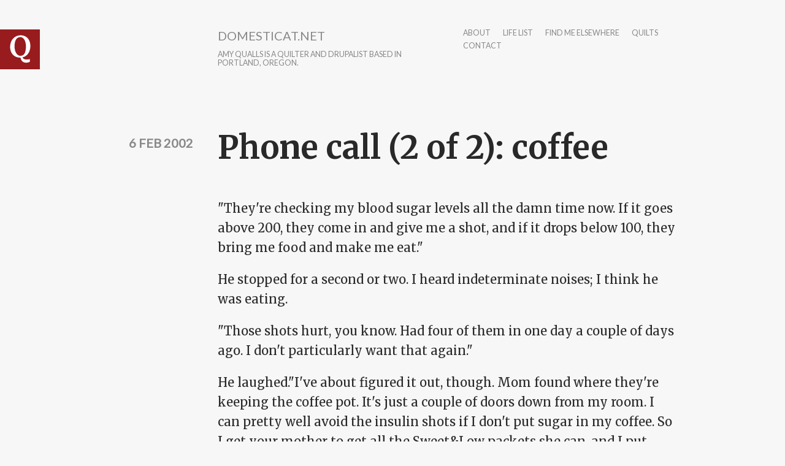

--- FILE ---
content_type: text/html; charset=utf-8
request_url: http://www.domesticat.net/comment/139
body_size: 13013
content:
<!DOCTYPE html>
<html lang="en" dir="ltr"
  xmlns:content="http://purl.org/rss/1.0/modules/content/"
  xmlns:dc="http://purl.org/dc/terms/"
  xmlns:foaf="http://xmlns.com/foaf/0.1/"
  xmlns:og="http://ogp.me/ns#"
  xmlns:rdfs="http://www.w3.org/2000/01/rdf-schema#"
  xmlns:sioc="http://rdfs.org/sioc/ns#"
  xmlns:sioct="http://rdfs.org/sioc/types#"
  xmlns:skos="http://www.w3.org/2004/02/skos/core#"
  xmlns:xsd="http://www.w3.org/2001/XMLSchema#">

<head profile="http://www.w3.org/1999/xhtml/vocab">
  <meta http-equiv="Content-Type" content="text/html; charset=utf-8" />
<link rel="shortcut icon" href="http://www.domesticat.net/files/q_0.png" type="image/png" />
<meta http-equiv="X-UA-Compatible" content="IE=edge,chrome=1" />
<meta name="viewport" content="width=device-width" />
<meta name="description" content="&quot;They&#039;re checking my blood sugar levels all the damn time now. If it goes above 200, they come in and give me a shot, and if it drops below 100, they bring me food and make me eat.&quot; He stopped for a second or two. I heard indeterminate noises; I think he was eating. &quot;Those shots hurt, you know. Had four of them in one day a couple of days ago. I don&#039;t particularly want that" />
<meta name="generator" content="Drupal 7 (https://www.drupal.org)" />
<link rel="canonical" href="http://www.domesticat.net/2002/02/phone-call-2-2-coffee" />
<link rel="shortlink" href="http://www.domesticat.net/node/497" />
<meta name="twitter:card" content="summary" />
<meta name="twitter:creator" content="@domesticat" />
<meta name="twitter:url" content="http://www.domesticat.net/2002/02/phone-call-2-2-coffee" />
<meta name="twitter:title" content="Phone call (2 of 2): coffee" />
<meta name="twitter:description" content="&quot;They&#039;re checking my blood sugar levels all the damn time now. If it goes above 200, they come in and give me a shot, and if it drops below 100, they bring me food and make me eat.&quot; He stopped for a second or two. I heard indeterminate noises; I think he was eating. &quot;Those shots hurt, you know. Had" />
  <title>Phone call (2 of 2): coffee | domesticat.net</title>
  <link type="text/css" rel="stylesheet" href="http://www.domesticat.net/files/css/css_xE-rWrJf-fncB6ztZfd2huxqgxu4WO-qwma6Xer30m4.css" media="all" />
<link type="text/css" rel="stylesheet" href="http://www.domesticat.net/files/css/css_Dj1dzz8hN3HzeA6yzWSnLurd0IVFNZYp9yoXVFXIhIg.css" media="all" />
<link type="text/css" rel="stylesheet" href="http://www.domesticat.net/files/css/css_DFpy4IbPE_bJEEmy5Ynr8ppwHxqt_JT078n5loaAFs8.css" media="all" />
<link type="text/css" rel="stylesheet" href="http://fonts.googleapis.com/css?family=Merriweather:400italic,400,700|Lato|Inconsolata&amp;subset=latin,latin-ext" media="all" />
<link type="text/css" rel="stylesheet" href="http://www.domesticat.net/files/css/css_8cvrGM1-pGSVYrmw7vd9G6oftsrcuGCp52jBBTTYQo0.css" media="all" />
<link type="text/css" rel="stylesheet" href="http://www.domesticat.net/files/css/css_CZgL_wu-YciiX7Dtev6vth2_385UUm8so_gcuTbC9_4.css" media="all" />
  <script type="text/javascript" src="http://www.domesticat.net/sites/all/modules/jquery_update/replace/jquery/1.8/jquery.min.js?v=1.8.3"></script>
<script type="text/javascript" src="http://www.domesticat.net/misc/jquery-extend-3.4.0.js?v=1.8.3"></script>
<script type="text/javascript" src="http://www.domesticat.net/misc/jquery-html-prefilter-3.5.0-backport.js?v=1.8.3"></script>
<script type="text/javascript" src="http://www.domesticat.net/misc/jquery.once.js?v=1.2"></script>
<script type="text/javascript" src="http://www.domesticat.net/misc/drupal.js?r79f82"></script>
<script type="text/javascript" src="http://www.domesticat.net/sites/all/modules/spamspan/spamspan.js?r79f82"></script>
<script type="text/javascript" src="http://www.domesticat.net/sites/all/libraries/colorbox/jquery.colorbox-min.js?r79f82"></script>
<script type="text/javascript" src="http://www.domesticat.net/sites/all/modules/colorbox/js/colorbox.js?r79f82"></script>
<script type="text/javascript" src="http://www.domesticat.net/sites/all/modules/colorbox/styles/default/colorbox_style.js?r79f82"></script>
<script type="text/javascript" src="http://www.domesticat.net/sites/all/modules/colorbox/js/colorbox_load.js?r79f82"></script>
<script type="text/javascript" src="http://www.domesticat.net/sites/all/modules/colorbox/js/colorbox_inline.js?r79f82"></script>
<script type="text/javascript" src="http://www.domesticat.net/sites/all/modules/flickr/flickr_colorbox.js?r79f82"></script>
<script type="text/javascript" src="http://www.domesticat.net/sites/all/modules/google_analytics/googleanalytics.js?r79f82"></script>
<script type="text/javascript">
<!--//--><![CDATA[//><!--
(function(i,s,o,g,r,a,m){i["GoogleAnalyticsObject"]=r;i[r]=i[r]||function(){(i[r].q=i[r].q||[]).push(arguments)},i[r].l=1*new Date();a=s.createElement(o),m=s.getElementsByTagName(o)[0];a.async=1;a.src=g;m.parentNode.insertBefore(a,m)})(window,document,"script","https://www.google-analytics.com/analytics.js","ga");ga("create", "UA-60142842-1", {"cookieDomain":"auto"});ga("send", "pageview");
//--><!]]>
</script>
<script type="text/javascript" src="http://www.domesticat.net/sites/all/modules/ctools/js/jump-menu.js?r79f82"></script>
<script type="text/javascript" src="http://www.domesticat.net/sites/all/themes/writer/js/script.js?r79f82"></script>
<script type="text/javascript" src="http://www.domesticat.net/sites/all/themes/writer/js/fastclick.js?r79f82"></script>
<script type="text/javascript">
<!--//--><![CDATA[//><!--
jQuery.extend(Drupal.settings, {"basePath":"\/","pathPrefix":"","setHasJsCookie":0,"ajaxPageState":{"theme":"writer","theme_token":"hAw74ziTW0BEyMcGqeKTTdU9sBT0nDbNeNccBwPimKs","js":{"sites\/all\/modules\/jquery_update\/replace\/jquery\/1.8\/jquery.min.js":1,"misc\/jquery-extend-3.4.0.js":1,"misc\/jquery-html-prefilter-3.5.0-backport.js":1,"misc\/jquery.once.js":1,"misc\/drupal.js":1,"sites\/all\/modules\/spamspan\/spamspan.js":1,"sites\/all\/libraries\/colorbox\/jquery.colorbox-min.js":1,"sites\/all\/modules\/colorbox\/js\/colorbox.js":1,"sites\/all\/modules\/colorbox\/styles\/default\/colorbox_style.js":1,"sites\/all\/modules\/colorbox\/js\/colorbox_load.js":1,"sites\/all\/modules\/colorbox\/js\/colorbox_inline.js":1,"sites\/all\/modules\/flickr\/flickr_colorbox.js":1,"sites\/all\/modules\/google_analytics\/googleanalytics.js":1,"0":1,"sites\/all\/modules\/ctools\/js\/jump-menu.js":1,"sites\/all\/themes\/writer\/js\/script.js":1,"sites\/all\/themes\/writer\/js\/fastclick.js":1},"css":{"modules\/system\/system.base.css":1,"modules\/system\/system.menus.css":1,"modules\/system\/system.messages.css":1,"modules\/system\/system.theme.css":1,"modules\/comment\/comment.css":1,"sites\/all\/modules\/date\/date_api\/date.css":1,"sites\/all\/modules\/date\/date_popup\/themes\/datepicker.1.7.css":1,"modules\/field\/theme\/field.css":1,"modules\/node\/node.css":1,"modules\/search\/search.css":1,"modules\/user\/user.css":1,"sites\/all\/modules\/views\/css\/views.css":1,"sites\/all\/modules\/flickr\/flickr.css":1,"sites\/all\/modules\/ckeditor\/css\/ckeditor.css":1,"sites\/all\/modules\/colorbox\/styles\/default\/colorbox_style.css":1,"sites\/all\/modules\/ctools\/css\/ctools.css":1,"http:\/\/fonts.googleapis.com\/css?family=Merriweather:400italic,400,700|Lato|Inconsolata\u0026subset=latin,latin-ext":1,"sites\/all\/themes\/writer\/css\/style.css":1,"sites\/all\/themes\/writer\/css\/simple-format.css":1}},"colorbox":{"opacity":"0.85","current":"{current} of {total}","previous":"\u00ab Prev","next":"Next \u00bb","close":"Close","maxWidth":"98%","maxHeight":"98%","fixed":true,"mobiledetect":true,"mobiledevicewidth":"480px","file_public_path":"\/files","specificPagesDefaultValue":"admin*\nimagebrowser*\nimg_assist*\nimce*\nnode\/add\/*\nnode\/*\/edit\nprint\/*\nprintpdf\/*\nsystem\/ajax\nsystem\/ajax\/*"},"urlIsAjaxTrusted":{"\/sites\/all\/themes\/kitty2009\/header.gif":true,"\/comment\/139":true},"googleanalytics":{"trackOutbound":1,"trackMailto":1,"trackDownload":1,"trackDownloadExtensions":"7z|aac|arc|arj|asf|asx|avi|bin|csv|doc(x|m)?|dot(x|m)?|exe|flv|gif|gz|gzip|hqx|jar|jpe?g|js|mp(2|3|4|e?g)|mov(ie)?|msi|msp|pdf|phps|png|ppt(x|m)?|pot(x|m)?|pps(x|m)?|ppam|sld(x|m)?|thmx|qtm?|ra(m|r)?|sea|sit|tar|tgz|torrent|txt|wav|wma|wmv|wpd|xls(x|m|b)?|xlt(x|m)|xlam|xml|z|zip","trackColorbox":1}});
//--><!]]>
</script>
  <!--[if lt IE 9]>
  <script src="http://html5shim.googlecode.com/svn/trunk/html5.js"></script>
  <![endif]-->
</head>
<body class="html not-front not-logged-in no-sidebars page-node page-node- page-node-497 node-type-blog writer" >
  <div id="skip-link">
    <a href="#main-content" class="element-invisible element-focusable">Skip to main content</a>
  </div>
    
<div id="wrapper" class="" style="max-width: 750px;">
    <header id="site-header">
  	<div class="head-wrap clearfix">
              <div class="logo-wrap">
          <a href="/" rel="home" id="logo">
            <img src="http://www.domesticat.net/files/q.png" alt="Home" />
          </a>
        </div>
                    <hgroup class="site-name-wrap">
              	      <h1 id="site-name">
    	        <a href="/">domesticat.net</a>
    	      </h1>
                                <h2 id="site-slogan">Amy Qualls is a quilter and Drupalist based in Portland, Oregon.</h2>
                  </hgroup>
            <nav id="main-nav">
        <h2>Main menu</h2><ul id="main-menu" class="links inline clearfix"><li class="menu-95 first"><a href="/about" title="">about</a></li>
<li class="menu-1427"><a href="/todo" title="Life list">life list</a></li>
<li class="menu-1509"><a href="/elsewhere" title="">find me elsewhere</a></li>
<li class="menu-1663"><a href="/quilts" title="">quilts</a></li>
<li class="menu-6711 last"><a href="/contact" title="">contact</a></li>
</ul>      </nav>
	  </div>
	  </header>
      <section class="main-content">
      	<a id="main-content"></a>
  	    <h1 class="title" id="page-title">Phone call (2 of 2):  coffee</h1>                      <div class="region region-content">
    <div id="block-system-main" class="block block-system">

    
  <div class="content">
    <div id="node-497" class="node node-blog"  about="/2002/02/phone-call-2-2-coffee" typeof="sioc:Post sioct:BlogPost">

      <div class="meta">
              <time class="submitted writer-date" datetime="2002-02-06 10:56:12">6 Feb 2002</time>
          </div>
    <div class="content">
      <div class="field field-name-body field-type-text-with-summary field-label-hidden"><div class="field-items"><div class="field-item even" property="content:encoded"><p>"They're checking my blood sugar levels all the damn time now.  If it goes above 200, they come in and give me a shot, and if it drops below 100, they bring me food and make me eat."</p>
<p>He stopped for a second or two.  I heard indeterminate noises; I think he was eating.</p>
<p>"Those shots hurt, you know.  Had four of them in one day a couple of days ago.  I don't particularly want that again."</p>
<p>He laughed."I've about figured it out, though.  Mom found where they're keeping the coffee pot.  It's just a couple of doors down from my room.  I can pretty well avoid the insulin shots if I don't put sugar in my coffee.  So I get your mother to get all the Sweet&amp;Low packets she can, and I put those in my coffee."</p>
<p>"Is the coffee pretty decent?  If it's not, you could get Mom to bring up that little travel-sized coffeemaker I got for you a couple of Christmases ago."</p>
<p>"Nawwwwwwww.  The coffee's pretty good, actually.  They've got plenty of creamer and stuff like that.  As long as your mom brings me the Sweet&amp;Low packets, I'm all right.  Gotta have my coffee, you know."</p>
<p>I just keep having these visions of Dad with two IVs; the morphine drip in one arm and the coffee drip in the other.  Somehow, I don't think he'd mind <em>that</em> needle quite so much.</p>
</div></div></div><div class="field field-name-taxonomy-vocabulary-2 field-type-entityreference field-label-above"><div class="field-label">all tags:&nbsp;</div><div class="field-items"><div class="field-item even"><a href="/category/14">cancer diary</a></div><div class="field-item odd"><a href="/category/quotes">quotes</a></div></div></div>    </div>
    <ul class="links inline"><li class="blog_usernames_blog first last"><a href="/blogs/domesticat" title="Read domesticat&#039;s latest blog entries.">domesticat&#039;s blog</a></li>
</ul>    <div id="comments" class="comment-wrapper">
          <h2 class="title">Comments</h2>
      
  <a id="comment-134"></a>
<div class="comment clearfix" about="/comment/134#comment-134" typeof="sioc:Post sioct:Comment">

    <h3 property="dc:title" datatype=""><a href="/comment/134#comment-134" class="permalink" rel="bookmark"></a></h3>
  
  <div class="submitted">
    <span property="dc:date dc:created" content="2002-02-06T10:59:03-06:00" datatype="xsd:dateTime" rel="sioc:has_creator">On <time datetime="2002-02-06 10:59:03">6 Feb 2002</time>, heather said...</span>  </div>
  <div class="content">
    <span rel="sioc:reply_of" resource="/2002/02/phone-call-2-2-coffee" class="rdf-meta element-hidden"></span><div class="field field-name-comment-body field-type-text-long field-label-hidden"><div class="field-items"><div class="field-item even" property="content:encoded">Gotta have the coffee. Tell him that Splenda tastes much better than the evil Sweet&Low. :)

Coffee drinkers of the world, caffeinate!</div></div></div>      </div>

  </div>
<a id="comment-135"></a>
<div class="comment clearfix" about="/comment/135#comment-135" typeof="sioc:Post sioct:Comment">

    <h3 property="dc:title" datatype=""><a href="/comment/135#comment-135" class="permalink" rel="bookmark"></a></h3>
  
  <div class="submitted">
    <span property="dc:date dc:created" content="2002-02-06T11:04:54-06:00" datatype="xsd:dateTime" rel="sioc:has_creator">On <time datetime="2002-02-06 11:04:54">6 Feb 2002</time>, gfmorris said...</span>  </div>
  <div class="content">
    <span rel="sioc:reply_of" resource="/2002/02/phone-call-2-2-coffee" class="rdf-meta element-hidden"></span><div class="field field-name-comment-body field-type-text-long field-label-hidden"><div class="field-items"><div class="field-item even" property="content:encoded">If he's laughing, cutting up, and otherwise being your dad, I'd say that he remains unbroken ... and that'll make us all smile just a bit brighter.</div></div></div>      </div>

  </div>
<a id="comment-136"></a>
<div class="comment clearfix" about="/comment/136#comment-136" typeof="sioc:Post sioct:Comment">

    <h3 property="dc:title" datatype=""><a href="/comment/136#comment-136" class="permalink" rel="bookmark"></a></h3>
  
  <div class="submitted">
    <span property="dc:date dc:created" content="2002-02-06T12:17:29-06:00" datatype="xsd:dateTime" rel="sioc:has_creator">On <time datetime="2002-02-06 12:17:29">6 Feb 2002</time>, siliconchef said...</span>  </div>
  <div class="content">
    <span rel="sioc:reply_of" resource="/2002/02/phone-call-2-2-coffee" class="rdf-meta element-hidden"></span><div class="field field-name-comment-body field-type-text-long field-label-hidden"><div class="field-items"><div class="field-item even" property="content:encoded">Splenda good ... but caffiene can screw with your blood sugar levels. The things you learn reading about the Atkins' diet.</div></div></div>      </div>

  </div>
<a id="comment-137"></a>
<div class="comment clearfix" about="/comment/137#comment-137" typeof="sioc:Post sioct:Comment">

    <h3 property="dc:title" datatype=""><a href="/comment/137#comment-137" class="permalink" rel="bookmark"></a></h3>
  
  <div class="submitted">
    <span property="dc:date dc:created" content="2002-02-06T12:22:42-06:00" datatype="xsd:dateTime" rel="sioc:has_creator">On <time datetime="2002-02-06 12:22:42">6 Feb 2002</time>, Erica said...</span>  </div>
  <div class="content">
    <span rel="sioc:reply_of" resource="/2002/02/phone-call-2-2-coffee" class="rdf-meta element-hidden"></span><div class="field field-name-comment-body field-type-text-long field-label-hidden"><div class="field-items"><div class="field-item even" property="content:encoded">That's like my dad.  He lives off diet coke tho, but if he has his coffee out comes the sweetener.  I don't know if he has a preference.</div></div></div>      </div>

  </div>
<a id="comment-138"></a>
<div class="comment comment-by-node-author clearfix" about="/comment/138#comment-138" typeof="sioc:Post sioct:Comment">

    <h3 property="dc:title" datatype=""><a href="/comment/138#comment-138" class="permalink" rel="bookmark"></a></h3>
  
  <div class="submitted">
    <span property="dc:date dc:created" content="2002-02-06T13:16:23-06:00" datatype="xsd:dateTime" rel="sioc:has_creator">On <time datetime="2002-02-06 13:16:23">6 Feb 2002</time>, domesticat said...</span>  </div>
  <div class="content">
    <span rel="sioc:reply_of" resource="/2002/02/phone-call-2-2-coffee" class="rdf-meta element-hidden"></span><div class="field field-name-comment-body field-type-text-long field-label-hidden"><div class="field-items"><div class="field-item even" property="content:encoded">I so wish I could appreciate coffee like the rest of the world seems to.  But to me it tastes incredibly bitter, although it smells wonderful.

If only it tasted like it smelled.</div></div></div>      </div>

  </div>
<a id="comment-139"></a>
<div class="comment clearfix" about="/comment/139#comment-139" typeof="sioc:Post sioct:Comment">

    <h3 property="dc:title" datatype=""><a href="/comment/139#comment-139" class="permalink" rel="bookmark"></a></h3>
  
  <div class="submitted">
    <span property="dc:date dc:created" content="2002-02-06T17:37:37-06:00" datatype="xsd:dateTime" rel="sioc:has_creator">On <time datetime="2002-02-06 17:37:37">6 Feb 2002</time>, jowilson said...</span>  </div>
  <div class="content">
    <span rel="sioc:reply_of" resource="/2002/02/phone-call-2-2-coffee" class="rdf-meta element-hidden"></span><div class="field field-name-comment-body field-type-text-long field-label-hidden"><div class="field-items"><div class="field-item even" property="content:encoded">You can get coffee that tastes like it smells.  And it will only cost you 2,500 dollars.  Get a round trip ticket to Nairobi Kenya.  Hire a matatu to take you to the Nairobi Java House.  Order a cup of coffee.  Drink it and get on the plane and come back home.

Seriously.  I think I can honestly say that the only cup of coffee I have ever *enjoyed* was in Nairobi.  But the funny thing is, I bought a half kilo of fresh beans, and brought them back to the US.  I gave them to my sister, who owns a coffee shop.  She ground them and made a pot -- bitter as hell.  She thought it tasted excellent.  There was a faint hint of the original smoothness, but it was nothing like it was in Kenya.

The only thing that I can think of is that the coffee makers are somehow different.</div></div></div>      </div>

  </div>
<a id="comment-140"></a>
<div class="comment clearfix" about="/comment/140#comment-140" typeof="sioc:Post sioct:Comment">

    <h3 property="dc:title" datatype=""><a href="/comment/140#comment-140" class="permalink" rel="bookmark"></a></h3>
  
  <div class="submitted">
    <span property="dc:date dc:created" content="2002-02-06T18:58:08-06:00" datatype="xsd:dateTime" rel="sioc:has_creator">On <time datetime="2002-02-06 18:58:08">6 Feb 2002</time>, Ellen said...</span>  </div>
  <div class="content">
    <span rel="sioc:reply_of" resource="/2002/02/phone-call-2-2-coffee" class="rdf-meta element-hidden"></span><div class="field field-name-comment-body field-type-text-long field-label-hidden"><div class="field-items"><div class="field-item even" property="content:encoded">Ahhhh...coffee... french pressed freshly ground is the best and without it i am one very mean teacher!  Your dad...and all of us should take whatever small pleasures we can! So glad to hear he is in good spirits.</div></div></div>      </div>

  </div>
<a id="comment-141"></a>
<div class="comment clearfix" about="/comment/141#comment-141" typeof="sioc:Post sioct:Comment">

    <h3 property="dc:title" datatype=""><a href="/comment/141#comment-141" class="permalink" rel="bookmark"></a></h3>
  
  <div class="submitted">
    <span property="dc:date dc:created" content="2002-02-07T05:21:16-06:00" datatype="xsd:dateTime" rel="sioc:has_creator">On <time datetime="2002-02-07 05:21:16">7 Feb 2002</time>, kat said...</span>  </div>
  <div class="content">
    <span rel="sioc:reply_of" resource="/2002/02/phone-call-2-2-coffee" class="rdf-meta element-hidden"></span><div class="field field-name-comment-body field-type-text-long field-label-hidden"><div class="field-items"><div class="field-item even" property="content:encoded">John,
Most likely because as coffee ages it gets more bitter.  That's the reason coffee has a shelf life.  If it wasn't ground, though, it should have lasted longer.

Amy,
All I have to say is Kona.  If it's fresh and pure Kona, smooth as anything.  I'll even drink that stuff black and I normally have to have sweetener.</div></div></div>      </div>

  </div>
<a id="comment-142"></a>
<div class="comment comment-by-anonymous clearfix" about="/comment/142#comment-142" typeof="sioc:Post sioct:Comment">

    <h3 property="dc:title" datatype=""><a href="/comment/142#comment-142" class="permalink" rel="bookmark"></a></h3>
  
  <div class="submitted">
    <span property="dc:date dc:created" content="2002-02-07T14:38:10-06:00" datatype="xsd:dateTime" rel="sioc:has_creator">On <time datetime="2002-02-07 14:38:10">7 Feb 2002</time>, ruminator said...</span>  </div>
  <div class="content">
    <span rel="sioc:reply_of" resource="/2002/02/phone-call-2-2-coffee" class="rdf-meta element-hidden"></span><div class="field field-name-comment-body field-type-text-long field-label-hidden"><div class="field-items"><div class="field-item even" property="content:encoded">gotta add my two cents for the splenda.  i use it all the time now and actually prefer it in coffee to sugar.  in fact, i never drank coffee with sweetner until recently.  it comes in little packets as well as a box.

kona is very good.  i had some when at a workshop in hawaii a few years ago.  it's very good.

the water has a lot to do with coffee flavor.  i use reverse-osmosis treatment here to get a decent cup.  (same for tea, btw.)

hang in there amy!</div></div></div>      </div>

  </div>
<a id="comment-143"></a>
<div class="comment comment-by-anonymous clearfix" about="/comment/143#comment-143" typeof="sioc:Post sioct:Comment">

    <h3 property="dc:title" datatype=""><a href="/comment/143#comment-143" class="permalink" rel="bookmark"></a></h3>
  
  <div class="submitted">
    <span property="dc:date dc:created" content="2002-02-07T21:56:27-06:00" datatype="xsd:dateTime" rel="sioc:has_creator">On <time datetime="2002-02-07 21:56:27">7 Feb 2002</time>, shauny said...</span>  </div>
  <div class="content">
    <span rel="sioc:reply_of" resource="/2002/02/phone-call-2-2-coffee" class="rdf-meta element-hidden"></span><div class="field field-name-comment-body field-type-text-long field-label-hidden"><div class="field-items"><div class="field-item even" property="content:encoded">great entry amy :)

i am with you re coffee tasting yuck smelling nice...</div></div></div>      </div>

  </div>

  </div>
</div>
  </div>
</div>
  </div>
  </section>
  <footer class="page-footer">
  	  	  	  <div class="foot-mid-wrap clearfix">
		    		      <div id="footer_left">
		          <div class="region region-footer-left">
    <div id="block-search-form" class="block block-search">

    
  <div class="content">
    <form action="/comment/139" method="post" id="search-block-form" accept-charset="UTF-8"><div><div class="container-inline">
      <h2 class="element-invisible">Search form</h2>
    <div class="form-item form-type-textfield form-item-search-block-form">
  <label class="element-invisible" for="edit-search-block-form--2">Search </label>
 <input title="Enter the terms you wish to search for." type="text" id="edit-search-block-form--2" name="search_block_form" value="" size="15" maxlength="128" class="form-text" />
</div>
<div class="form-actions form-wrapper" id="edit-actions"><input type="submit" id="edit-submit" name="op" value="Search" class="form-submit" /></div><input type="hidden" name="form_build_id" value="form-tK2icFyGouB6c0F71OuzXxLRltSg9SyzDxTPgiRr7VM" />
<input type="hidden" name="form_id" value="search_block_form" />
</div>
</div></form>  </div>
</div>
<div id="block-views-archive-block-1" class="block block-views">

    <h2>Entries by month</h2>
  
  <div class="content">
    <div class="view view-archive view-id-archive view-display-id-block_1 view-dom-id-6a4bc52608336a23db6dec97770faf26">
        
  
  
      <div class="view-content">
      <form action="/sites/all/themes/kitty2009/header.gif" method="post" id="ctools-jump-menu" accept-charset="UTF-8"><div><div class="container-inline"><div class="form-item form-type-select form-item-jump">
 <select class="ctools-jump-menu-select form-select" id="edit-jump" name="jump"><option value="" selected="selected">- Choose -</option><option value="f7f2564b6dd1963485ada66331673fbd::/month/200006">June 2000 (7)</option><option value="57ce5ef5161a29e0cfb109610f16c6c2::/month/200007">July 2000 (20)</option><option value="d44a73f99ebe9ae0afbda6ef71b1a749::/month/200008">August 2000 (18)</option><option value="9cdc2519fb24c271891cf6ba1afe479a::/month/200009">September 2000 (34)</option><option value="b0ece45580cf3aaa6ae61ec1b0391c73::/month/200010">October 2000 (22)</option><option value="45d2b0f4c5ca42036ca557d867e3ecbd::/month/200011">November 2000 (14)</option><option value="68ea82a225293dfead7c076335d8168b::/month/200012">December 2000 (41)</option><option value="ee93fd4cbd8fafced2a5a21d083b965d::/month/200101">January 2001 (21)</option><option value="4d9fe0eb93495a5fde4621929cd3c4d5::/month/200102">February 2001 (12)</option><option value="d894813a95e3ceec2a6044b96f4f0d51::/month/200103">March 2001 (30)</option><option value="151542cb199dfaf494b5f450512ec8df::/month/200104">April 2001 (25)</option><option value="aae8d5286fdd845df330118ffc03295c::/month/200105">May 2001 (26)</option><option value="59311e92e5cc85e9c9d6a6c0de473570::/month/200106">June 2001 (29)</option><option value="c4dba628732c888c67ede152c01c4433::/month/200107">July 2001 (20)</option><option value="46fcd4fdd216657968f50f20afef6fdf::/month/200108">August 2001 (18)</option><option value="bd9482488fcae57c7118e0dc7312eba1::/month/200109">September 2001 (17)</option><option value="ca2bc67efe4033acd57222c5d44b28c8::/month/200110">October 2001 (20)</option><option value="9a5561b4386e5a1258f2e302b9a5052e::/month/200111">November 2001 (22)</option><option value="212ccaf25228294f65f2796a26091300::/month/200112">December 2001 (21)</option><option value="ded9872b01f3f803705cef3899eb3105::/month/200201">January 2002 (30)</option><option value="646ccb2dcbc8507b0e50cdfd9ae32890::/month/200202">February 2002 (29)</option><option value="181516934759533ca1aeffc9a535c5a0::/month/200203">March 2002 (20)</option><option value="ebbf493e7daa4988f993acd1556adad6::/month/200204">April 2002 (27)</option><option value="24fb00b92167eb3fd09c4c72e215aee3::/month/200205">May 2002 (28)</option><option value="cef46e94f6953409b614d43b7fb6c55f::/month/200206">June 2002 (22)</option><option value="4063f8bdc69d002aa21fee581dfcbadf::/month/200207">July 2002 (18)</option><option value="e0bb198d214453bee26d4051a3c3d4a2::/month/200208">August 2002 (21)</option><option value="0b44d1469bd30a9991c8271c8e4362ce::/month/200209">September 2002 (18)</option><option value="b8ef810cc2b635f470dff75a820c441f::/month/200210">October 2002 (27)</option><option value="b56170bb51f63fc23b308364f0ae3276::/month/200211">November 2002 (22)</option><option value="9339a8c389b569b1c809b33ce04b1f85::/month/200212">December 2002 (22)</option><option value="c468843c0ec9ded26fade0ccc937c52b::/month/200301">January 2003 (20)</option><option value="8265babf9d6671c5f813e0306a71cc17::/month/200302">February 2003 (17)</option><option value="6e22f4925d642fe645d17cc0c4d4f15c::/month/200303">March 2003 (16)</option><option value="45e49318c01eba97b1dee9715b6a19d6::/month/200304">April 2003 (20)</option><option value="0d162dc3a0ae71d3c8a547b2f72e8408::/month/200305">May 2003 (13)</option><option value="20b6e0639de423247422383aaa34da73::/month/200306">June 2003 (12)</option><option value="c7c3bc98d98d88b19618daf699c5b437::/month/200307">July 2003 (18)</option><option value="009dd674a3369ee2ca15ba988e1d3a93::/month/200308">August 2003 (15)</option><option value="6034aca1a2cec285abcf8ecef9e3c872::/month/200309">September 2003 (13)</option><option value="95c726c1eb232fd85e7b57cad57a5c06::/month/200310">October 2003 (18)</option><option value="9fc779f1071ff7920071dd2fc25b6f09::/month/200311">November 2003 (13)</option><option value="e380d10aec4ce3f402cdbe842704f5e4::/month/200312">December 2003 (17)</option><option value="c20ec16f6108ed59b3929a3934d0ae76::/month/200401">January 2004 (10)</option><option value="710567c77b2a4ef1a2ef7e7ca199579f::/month/200402">February 2004 (19)</option><option value="fc00bd4b6e214510d49514e91b4cfb73::/month/200403">March 2004 (12)</option><option value="9e60f03c096259cf5af3496aff03ad56::/month/200404">April 2004 (12)</option><option value="b0ba9bff76b83fbb4a7eee11539f38c4::/month/200405">May 2004 (7)</option><option value="62fa8e1621569de122a028aca2875683::/month/200406">June 2004 (12)</option><option value="a4ef6642b6e57ae270425f226be6ada9::/month/200407">July 2004 (6)</option><option value="2ffa56413bb470ec03f332baadeab661::/month/200408">August 2004 (7)</option><option value="ec0eff280f01a1cf8fd8eb264f295ed1::/month/200409">September 2004 (4)</option><option value="6269303b20eb062316ade65898049b20::/month/200410">October 2004 (10)</option><option value="5612be028547d9c1ef20bf0d0b1cc11f::/month/200411">November 2004 (6)</option><option value="4e3b98b3e6d823f673d39a30ac76e8f1::/month/200412">December 2004 (10)</option><option value="5137c58fc3dfeed1e3446950db839fc8::/month/200501">January 2005 (3)</option><option value="de39699fbac7706b1f22038ee641b4b1::/month/200502">February 2005 (4)</option><option value="a6709e18ff9d275d883c994c276eb384::/month/200503">March 2005 (9)</option><option value="1a30930b7b55c03c7ccf88878c707c14::/month/200504">April 2005 (12)</option><option value="7c0df6dcdc93913876e189ef5a94403f::/month/200505">May 2005 (14)</option><option value="2ba9a5611438eb7ecb2ea58490f938ba::/month/200506">June 2005 (6)</option><option value="2e81c69a54aa7781a2e844aaf5b71fbe::/month/200507">July 2005 (6)</option><option value="d88f603604a485df07885c5bc5083cfa::/month/200508">August 2005 (7)</option><option value="19fcbabee8b54a10968ac5012926920a::/month/200509">September 2005 (4)</option><option value="f8309fd11c90239a2cd4e5e77c5c7513::/month/200510">October 2005 (13)</option><option value="123af04c5efcb6dd2a17608e89735e00::/month/200511">November 2005 (6)</option><option value="a6d3945522ec7620b315012d970f1efe::/month/200512">December 2005 (8)</option><option value="63597d2ed8f836800990ccaaf8a18393::/month/200601">January 2006 (11)</option><option value="4b22036262bae489d50c52c62a8d7c54::/month/200602">February 2006 (7)</option><option value="a497d3aab1cbbaa44ad3d7e8a47959c0::/month/200603">March 2006 (5)</option><option value="81babc54a1f87ad82a3b531335b668e4::/month/200604">April 2006 (8)</option><option value="8395f5a14fe2fb08b849616e1f99190d::/month/200605">May 2006 (5)</option><option value="304a1e120eb7e7456e8f1bcae2ab7108::/month/200606">June 2006 (16)</option><option value="a6b417362de3fa496c43913387a9ddfb::/month/200607">July 2006 (7)</option><option value="e49ebd1a2ee830288a4bedb8d765397c::/month/200608">August 2006 (7)</option><option value="f831603cc6a8f2a93d3d90e07a8ae515::/month/200609">September 2006 (2)</option><option value="52821f93d1a7feb500901f552dda8020::/month/200610">October 2006 (4)</option><option value="02d5beee6333ac10f7fb067548261ca8::/month/200611">November 2006 (5)</option><option value="44af0b76463b1499ddab3a595bb232c8::/month/200612">December 2006 (5)</option><option value="348ecddee8ba2c9739c7b7454df1bdac::/month/200701">January 2007 (4)</option><option value="71994d9d6b68cef70782a4be63e9526f::/month/200702">February 2007 (4)</option><option value="220ebdf36b40d5e67919c16614a6613b::/month/200704">April 2007 (3)</option><option value="45f94bf282fa148e8ee363243b1588f9::/month/200705">May 2007 (3)</option><option value="050fca4ca0e366f5a97032d069c00589::/month/200707">July 2007 (14)</option><option value="f54acc5769d33d1d17684cf0283ee37a::/month/200708">August 2007 (5)</option><option value="7829552dc0949a6dd0dcbaa2bfcc3737::/month/200709">September 2007 (2)</option><option value="99e94a622c683b28379cfc8b35aee0df::/month/200710">October 2007 (18)</option><option value="d61309483a3c4c5bb689eb2d2ae2657d::/month/200711">November 2007 (7)</option><option value="fcb2b4d522ae63fc1863be0b20ea517d::/month/200712">December 2007 (11)</option><option value="1787dd65fd1f43902afdc7dbd195d3f1::/month/200801">January 2008 (20)</option><option value="a98016c11900aaca2d0c39efcbc4bdff::/month/200802">February 2008 (11)</option><option value="fc8cc4594fee856a17f99b3310f146f7::/month/200803">March 2008 (11)</option><option value="ec8620e4c42e1eb48119e8d3668689c8::/month/200804">April 2008 (6)</option><option value="c332667c8032829b477b350b027685e3::/month/200805">May 2008 (1)</option><option value="ce77feb85908a92e314897a7e6dc69e6::/month/200806">June 2008 (15)</option><option value="ee6a37554f458ef2ffbbeb0e8bc6baaa::/month/200807">July 2008 (16)</option><option value="b47f92c4caba4bc126aa8c6d12f31354::/month/200808">August 2008 (11)</option><option value="68850a79671bf136823f0e43021527c3::/month/200809">September 2008 (6)</option><option value="dd25b5dedc38ef4f5edf0d43685235ec::/month/200810">October 2008 (16)</option><option value="9eb5257b7023ca347a172b9130a9b3b7::/month/200811">November 2008 (5)</option><option value="3759808f6e1d06d8e8cf018a6d56fdc9::/month/200812">December 2008 (21)</option><option value="8e2cff4b6527826147f2061ee0d3d8d4::/month/200901">January 2009 (14)</option><option value="96845df6e84dc917832792bc08b9717c::/month/200902">February 2009 (12)</option><option value="25b4d431221231219062229d118d98f1::/month/200903">March 2009 (17)</option><option value="4d01871cd60cbe4d1e694f3faa2e730c::/month/200904">April 2009 (6)</option><option value="95afd52d6a4e11eda7bbcfa8f9dab713::/month/200905">May 2009 (30)</option><option value="75072422080ba03a2843b9f3bbeb55ef::/month/200906">June 2009 (8)</option><option value="9d005ec7513e889839bba92cae094b56::/month/200907">July 2009 (17)</option><option value="42d110947f394e63f280c4d0a7e0d5a8::/month/200908">August 2009 (2)</option><option value="247b57cbb235457d7d586553b22b17f9::/month/200909">September 2009 (2)</option><option value="301f22bd84006ac2959954eaa78c3d6d::/month/200910">October 2009 (2)</option><option value="7bfeb8fe99dc3e13b78f0457449a9323::/month/200911">November 2009 (11)</option><option value="44367ec9caf863cb1088ea67b1c70263::/month/200912">December 2009 (3)</option><option value="375bca70c825852ab7dd93ff3bbf18fc::/month/201001">January 2010 (19)</option><option value="a1a6bd96dd9c072866db7d26b208943a::/month/201002">February 2010 (12)</option><option value="d144fcb45a1755228c5efc5be36b9aaa::/month/201003">March 2010 (10)</option><option value="962667864fc9bd2413f3667430232b79::/month/201004">April 2010 (13)</option><option value="b3b8446362c5594e84c5d2fd822dc293::/month/201005">May 2010 (9)</option><option value="1598c9791870f380adbc047b0377a6ff::/month/201006">June 2010 (8)</option><option value="add465b307ca0d8c8c7d5e21de18f5bb::/month/201007">July 2010 (4)</option><option value="258b75647ecf704c59f64c6392c5e107::/month/201008">August 2010 (5)</option><option value="a6c6cbd6e0cc8c8f5283c2734ed72fd6::/month/201009">September 2010 (10)</option><option value="5f293be8e7db7eeac087aa26897152a6::/month/201010">October 2010 (4)</option><option value="5af39308449eb81d4fce159b69a91666::/month/201011">November 2010 (3)</option><option value="b717a3cfbac7710d0b2612a387430ce3::/month/201012">December 2010 (4)</option><option value="cc6a5d8099b78d130b908e4cfcecf68a::/month/201101">January 2011 (2)</option><option value="bc0a4697dd1dfcb642c4ce5bf9b85272::/month/201102">February 2011 (6)</option><option value="935a35ff8f6684355f41e8619f95d83c::/month/201103">March 2011 (9)</option><option value="d0789233512205503960f455c8bbb111::/month/201104">April 2011 (10)</option><option value="86cd903dfe0f671d46fa0a7d5685f237::/month/201105">May 2011 (9)</option><option value="08392b635d023e81200ee66e1238faca::/month/201106">June 2011 (5)</option><option value="faf531e5ee90b2f09c404a1f8cab7291::/month/201107">July 2011 (6)</option><option value="9b7c370e662913d66125f902f6cf7ebf::/month/201108">August 2011 (7)</option><option value="3ef9ccabca8eb0d3c942f1036d9e7717::/month/201109">September 2011 (8)</option><option value="da31c4bac8a7beb745e2dd483c587e22::/month/201110">October 2011 (3)</option><option value="39d79ed195a8f735265b69cd9ff8bb24::/month/201112">December 2011 (4)</option><option value="f8630784648b7ea45cffb04044ccf082::/month/201201">January 2012 (2)</option><option value="ee48dd7470a91e969fab96eb3476c555::/month/201202">February 2012 (2)</option><option value="6f49a0c748dd19bfb73db2c996adf601::/month/201203">March 2012 (2)</option><option value="06bf7033cc0da28daead859420033776::/month/201204">April 2012 (1)</option><option value="ae6b3990cb8874fcac5e55c20844a71d::/month/201205">May 2012 (4)</option><option value="c5e0e65911bc196ed0c52821f652ecc0::/month/201207">July 2012 (6)</option><option value="c5649dd424c9259f5e9964786f7404be::/month/201208">August 2012 (6)</option><option value="8cb4b9e97642da333a05d8fe9afde8ed::/month/201209">September 2012 (3)</option><option value="135a85883cbf5c95899223b2bc029f66::/month/201210">October 2012 (6)</option><option value="d7143b195b55fc535d056c371e6af0d2::/month/201211">November 2012 (2)</option><option value="d7524081fc23049e8b7283512de8aaa9::/month/201212">December 2012 (1)</option><option value="d6e9c0fbd406da0f9d0b02aed81a99ca::/month/201301">January 2013 (3)</option><option value="1646b61350fbf0beaf058373705996a8::/month/201302">February 2013 (2)</option><option value="8e0b871b8eda7d4104fac458a9b30024::/month/201303">March 2013 (3)</option><option value="919415a330599713fe7d87e69921b824::/month/201304">April 2013 (3)</option><option value="d5ae809a9e718a79f33dfe63a4938e3b::/month/201305">May 2013 (1)</option><option value="4f2fd306ce168fa71ecd0310e925a1d4::/month/201306">June 2013 (2)</option><option value="8b1f4bc2d8e36cf93f65108be3e5c274::/month/201307">July 2013 (1)</option><option value="6069e8abe8226256123bea86a9eac327::/month/201308">August 2013 (2)</option><option value="f856c70f49be4b69a426bdf8a52e81ea::/month/201309">September 2013 (1)</option><option value="bfd6c20a12c0b17220eadc93167eec10::/month/201310">October 2013 (2)</option><option value="cab8872429b8b0b76ab194b2a7bbfb58::/month/201311">November 2013 (3)</option><option value="7cfbde4bf868eafc8f9ebd8342a46ad7::/month/201312">December 2013 (1)</option><option value="24070a5fb77992ff62d410254a9f4fdf::/month/201404">April 2014 (2)</option><option value="ef76b27986fb73685c07e842e091e2cf::/month/201407">July 2014 (4)</option><option value="ef78a1dc97692a6bf978faa88dd52ed8::/month/201408">August 2014 (6)</option><option value="f2f419fba4fde8eba9c40744c424d3d4::/month/201409">September 2014 (8)</option><option value="873bd5f2d1532fa38eec2773b6147c1d::/month/201410">October 2014 (7)</option><option value="25c1181d6393935e24220bff371d4c4b::/month/201411">November 2014 (2)</option><option value="d70efc1f247a9d42f800c79e23f40ff2::/month/201412">December 2014 (8)</option><option value="367a07f2b578d88b281972764ea97bc8::/month/201501">January 2015 (5)</option><option value="5f09ee01a59c430906eafc61290fb95c::/month/201502">February 2015 (6)</option><option value="b4f517b3e26d6958794518ef90b924e6::/month/201505">May 2015 (1)</option><option value="70a3724a8746a988a7a517b73688887a::/month/201508">August 2015 (3)</option><option value="7a2f8a70b3f43e75b1d54ca40fbca4a4::/month/201509">September 2015 (3)</option><option value="c48623bc375790a1e35690cad7e93641::/month/201510">October 2015 (1)</option><option value="e603cdf84adbc9f2ec10d46b51ae7d6f::/month/201511">November 2015 (1)</option><option value="9ab278ed18ed74ef4b42bd1985ab0ba3::/month/201512">December 2015 (1)</option><option value="11482742eca5a01954dccf8f19dd6ae5::/month/201601">January 2016 (2)</option><option value="1c6930ba4452e081071edceaa0d17202::/month/201602">February 2016 (1)</option><option value="378645b154eba81c499bec5f0111ddf4::/month/201608">August 2016 (2)</option><option value="e512a3a3935a22382f7975a81aeef951::/month/201708">August 2017 (2)</option><option value="a82a577bf0b40e7ccb743a130603b526::/month/201710">October 2017 (1)</option><option value="cdb60459d8992d27fb3fb06865bb1b30::/month/201801">January 2018 (1)</option><option value="a363a9f4258e01eda0f3b4416121c01d::/month/201802">February 2018 (1)</option><option value="1e5de2328115eea5731b3d390f80ca68::/month/201803">March 2018 (2)</option><option value="2153763e3c71a00ceed23220f89e1954::/month/201804">April 2018 (4)</option><option value="4f545ad15550a1b0609c7736c7e005aa::/month/201811">November 2018 (1)</option><option value="2938fbf55a6ab919fd0b403b5a98a3ae::/month/202001">January 2020 (1)</option><option value="882be1e0bd71e64b966315a31e67a002::/month/202002">February 2020 (1)</option><option value="8899f2e0e1d402a8fa54c3b8bb0b4f24::/month/202003">March 2020 (4)</option><option value="c99ece38031ac0f148982021aa8ced9f::/month/202004">April 2020 (3)</option><option value="75af2545af2e87ce11f9a776b2478e43::/month/202006">June 2020 (1)</option><option value="803c8d40979dd72cfec953a486d6f7b5::/month/202007">July 2020 (2)</option><option value="e58ce043a6e1a97ade9bab406fe89fb8::/month/202011">November 2020 (2)</option><option value="dddf8ad713e6ffa3bc7878a0ed14e5a0::/month/202311">November 2023 (1)</option></select>
</div>
<input class="ctools-jump-menu-button form-submit" type="submit" id="edit-go" name="op" value="View" /></div><input type="hidden" name="form_build_id" value="form-HxA5eyzCqIR7Y8s8YEm4q5NKplSReg0JqbpnKW_lK2E" />
<input type="hidden" name="form_id" value="ctools_jump_menu" />
</div></form>    </div>
  
  
  
  
  
  
</div>  </div>
</div>
  </div>
		      </div>
		    		    			    <div id="footer_right">
			        <div class="region region-footer-right">
    <div id="block-block-30" class="block block-block">

    
  <div class="content">
    <p><a href="http://facebook.com/domesticat"><img alt=" domesticat" src="http://domesticat.net/images/social/35px/facebook.png" /></a>   <a href="http://flickr.com/photos/domesticat"><img alt=" domesticat" src="http://domesticat.net/images/social/35px/flickr.png" /></a>   <a href="http://instagram.com/amyqualls"><img alt=" amyqualls" src="http://domesticat.net/images/social/35px/instagram.png" /></a>   <a href="http://last.fm/user/domesticat"><img alt=" domesticat" src="http://domesticat.net/images/social/35px/lastfm.png" /></a>   <a href="https://plus.google.com/+AmyQualls"><img alt=" Amy Qualls, personal account" src="http://domesticat.net/images/social/35px/googleplus.png" /></a>   <a href="http://www.pinterest.com/amycarolqualls/"><img alt=" " src="http://domesticat.net/images/social/35px/pinterest.png" /></a>   <a href="http://twitter.com/domesticat"><img alt=" @domesticat" src="http://domesticat.net/images/social/35px/twitter.png" /></a>  <a rel="me" href="https://mastodon.social/@amyqualls">Mastodon</a></p>
  </div>
</div>
  </div>
			    </div>
		      		</div>
  	  	  	<div class="foot-wrap clearfix">
      <nav class="foot-links">
    		    	</nav>
          </div>
  </footer>
</div> <!-- end wrapper -->
  </body>
</html>
